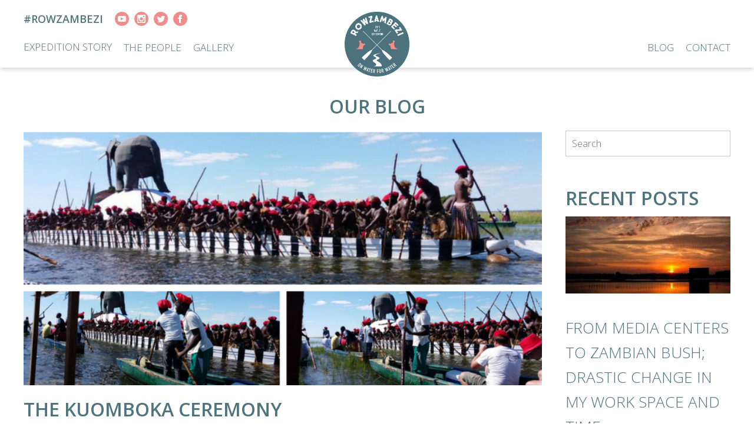

--- FILE ---
content_type: text/html; charset=UTF-8
request_url: https://rowzambezi.com/news/the-kuomboka-ceremony/
body_size: 8210
content:
<!DOCTYPE html>
<html lang="en">
<head>
	<meta charset="UTF-8" />
	<meta name="viewport" content="width=device-width, initial-scale=1, maximum-scale=1" />

    <!-- google webmaster tools -->
    <!--
    <meta name="google-site-verification" content="QcHULmWBKCV_69pIa-y-f_AYvEMu_QepAx9P2MmfNEM" />
    -->

    <!-- force IE Edge-->
    <meta http-equiv="X-UA-Compatible" content="IE=edge" />

    <!-- fav icon -->
    <link rel="apple-touch-icon" sizes="57x57" href="https://rowzambezi.com/wp-content/themes/liquorice-rowzambezi/assets/favicons/apple-icon-57x57.png">
    <link rel="apple-touch-icon" sizes="60x60" href="https://rowzambezi.com/wp-content/themes/liquorice-rowzambezi/assets/favicons/apple-icon-60x60.png">
    <link rel="apple-touch-icon" sizes="72x72" href="https://rowzambezi.com/wp-content/themes/liquorice-rowzambezi/assets/favicons/apple-icon-72x72.png">
    <link rel="apple-touch-icon" sizes="76x76" href="https://rowzambezi.com/wp-content/themes/liquorice-rowzambezi/assets/favicons/apple-icon-76x76.png">
    <link rel="apple-touch-icon" sizes="114x114" href="https://rowzambezi.com/wp-content/themes/liquorice-rowzambezi/assets/favicons/apple-icon-114x114.png">
    <link rel="apple-touch-icon" sizes="120x120" href="https://rowzambezi.com/wp-content/themes/liquorice-rowzambezi/assets/favicons/apple-icon-120x120.png">
    <link rel="apple-touch-icon" sizes="144x144" href="https://rowzambezi.com/wp-content/themes/liquorice-rowzambezi/assets/favicons/apple-icon-144x144.png">
    <link rel="apple-touch-icon" sizes="152x152" href="https://rowzambezi.com/wp-content/themes/liquorice-rowzambezi/assets/favicons/apple-icon-152x152.png">
    <link rel="apple-touch-icon" sizes="180x180" href="https://rowzambezi.com/wp-content/themes/liquorice-rowzambezi/assets/favicons/apple-icon-180x180.png">
    <link rel="icon" type="image/png" sizes="192x192"  href="https://rowzambezi.com/wp-content/themes/liquorice-rowzambezi/assets/favicons/android-icon-192x192.png">
    <link rel="icon" type="image/png" sizes="32x32" href="https://rowzambezi.com/wp-content/themes/liquorice-rowzambezi/assets/favicons/favicon-32x32.png">
    <link rel="icon" type="image/png" sizes="96x96" href="https://rowzambezi.com/wp-content/themes/liquorice-rowzambezi/assets/favicons/favicon-96x96.png">
    <link rel="icon" type="image/png" sizes="16x16" href="https://rowzambezi.com/wp-content/themes/liquorice-rowzambezi/assets/favicons/favicon-16x16.png">

	<title>The Kuomboka Ceremony - RowZambezi</title>
	
    
    <meta name="description" content="" />
    <meta property="og:description" content="" />

    <meta property="og:image" content="https://rowzambezi.com/wp-content/uploads/2018/05/News-3.png"/>    
	<meta property="og:locale" content="en_GB" />
	<meta property="og:type" content="website" />
	<meta property="og:title" content="The Kuomboka Ceremony - RowZambezi" />
	<meta property="og:url" content="https://rowzambezi.com/news/the-kuomboka-ceremony/" />
	<meta property="og:site_name" content="The Kuomboka Ceremony - RowZambezi" />
	<meta name="twitter:card" content="summary"/>
	<meta name="twitter:title" content="The Kuomboka Ceremony - RowZambezi"/>

	<link href="https://fonts.googleapis.com/css?family=Open+Sans:300,400,600" rel="stylesheet">
	<link rel="stylesheet" type="text/css" href="https://rowzambezi.com/wp-content/themes/liquorice-rowzambezi/assets/css/compiled/compiled.css?v=1768871922" />

    <!-- google analytics -->
    <script>
        (function(i,s,o,g,r,a,m){i['GoogleAnalyticsObject']=r;i[r]=i[r]||function(){
        (i[r].q=i[r].q||[]).push(arguments)},i[r].l=1*new Date();a=s.createElement(o),
        m=s.getElementsByTagName(o)[0];a.async=1;a.src=g;m.parentNode.insertBefore(a,m)
        })(window,document,'script','https://www.google-analytics.com/analytics.js','ga');
        ga('create', 'UA-79887176-1', 'auto');
        ga('send', 'pageview');
    </script>


    <!-- Facebook Pixel Code -->
    <script>
        !function(f,b,e,v,n,t,s){if(f.fbq)return;n=f.fbq=function(){n.callMethod?
        n.callMethod.apply(n,arguments):n.queue.push(arguments)};if(!f._fbq)f._fbq=n;
        n.push=n;n.loaded=!0;n.version='2.0';n.queue=[];t=b.createElement(e);t.async=!0;
        t.src=v;s=b.getElementsByTagName(e)[0];s.parentNode.insertBefore(t,s)}(window,
        document,'script','https://connect.facebook.net/en_US/fbevents.js');
        fbq('init', '1893897384215721'); // Insert your pixel ID here.
        fbq('track', 'PageView');
    </script>

    <script type="application/javascript">
      (function(b, o, n, g, s, r, c) {
        if (b[s]) return;
        b[s] = {};
        b[s].scriptToken = "XzIwMzk1MjY1MTY";
        r = o.createElement(n);
        c = o.getElementsByTagName(n)[0];
        r.async = 1;
        r.src = g;
        r.id = s + n;
        c.parentNode.insertBefore(r, c);
      })(window, document, "script",
      "//cdn.oribi.io/XzIwMzk1MjY1MTY/oribi.js", "ORIBI");
    </script>

</head>
<body class="">

    <!-- Facebook Pixel Code -->
    <noscript>
    <img height="1" width="1" style="display:none"src="https://www.facebook.com/tr?id=1893897384215721&ev=PageView&noscript=1"/>
    </noscript>


    <!-- start pagewrap -->
    <div class="page-wrap col col1">

    <div class="header col col1">
        <div class="wrap">
            

            <div class="header-top-section col col1">
                <span class="pull-left hashtag">#rowzambezi</span>

                <div class="social pull-left">
                    
                        <a href="https://www.youtube.com/user/rowzambezi" target="_blank" data-name="youtube"><svg xmlns="http://www.w3.org/2000/svg" width="24" height="24" viewBox="0 0 24 24"><path d="M12 0c-6.627 0-12 5.373-12 12s5.373 12 12 12 12-5.373 12-12-5.373-12-12-12zm4.441 16.892c-2.102.144-6.784.144-8.883 0-2.276-.156-2.541-1.27-2.558-4.892.017-3.629.285-4.736 2.558-4.892 2.099-.144 6.782-.144 8.883 0 2.277.156 2.541 1.27 2.559 4.892-.018 3.629-.285 4.736-2.559 4.892zm-6.441-7.234l4.917 2.338-4.917 2.346v-4.684z"/></svg></a>
                    
                        <a href="https://www.instagram.com/rowzambezi/" target="_blank" data-name="instagram"><svg xmlns="http://www.w3.org/2000/svg" width="24" height="24" viewBox="0 0 24 24"><path d="M17.25 7.288v1.269c0 .297-.241.539-.538.539h-1.269c-.299 0-.538-.242-.538-.539v-1.269c0-.297.239-.538.538-.538h1.269c.297 0 .538.241.538.538zm-5.25 7.403c1.486 0 2.693-1.205 2.693-2.692s-1.207-2.69-2.693-2.69c-1.487 0-2.691 1.204-2.691 2.691s1.204 2.691 2.691 2.691zm4.261-3.291c.028.196.046.396.046.599 0 2.38-1.928 4.308-4.307 4.308s-4.307-1.928-4.307-4.307c0-.204.018-.403.046-.599.027-.194.066-.383.118-.567h-1.107v5.879c0 .297.241.538.538.538h9.424c.297 0 .538-.241.538-.538v-5.879h-1.107c.05.184.09.373.118.566zm7.739.6c0 6.627-5.373 12-12 12s-12-5.373-12-12 5.373-12 12-12 12 5.373 12 12zm-5-5.385c0-.892-.723-1.615-1.615-1.615h-10.77c-.892 0-1.615.723-1.615 1.615v10.769c0 .893.723 1.616 1.615 1.616h10.77c.892 0 1.615-.723 1.615-1.616v-10.769z"/></svg></a>
                    
                        <a href="https://twitter.com/rowzambezi" target="_blank" data-name="twitter"><svg xmlns="http://www.w3.org/2000/svg" width="24" height="24" viewBox="0 0 24 24"><path d="M12 0c-6.627 0-12 5.373-12 12s5.373 12 12 12 12-5.373 12-12-5.373-12-12-12zm6.066 9.645c.183 4.04-2.83 8.544-8.164 8.544-1.622 0-3.131-.476-4.402-1.291 1.524.18 3.045-.244 4.252-1.189-1.256-.023-2.317-.854-2.684-1.995.451.086.895.061 1.298-.049-1.381-.278-2.335-1.522-2.304-2.853.388.215.83.344 1.301.359-1.279-.855-1.641-2.544-.889-3.835 1.416 1.738 3.533 2.881 5.92 3.001-.419-1.796.944-3.527 2.799-3.527.825 0 1.572.349 2.096.907.654-.128 1.27-.368 1.824-.697-.215.671-.67 1.233-1.263 1.589.581-.07 1.135-.224 1.649-.453-.384.578-.87 1.084-1.433 1.489z"/></svg></a>
                    
                        <a href="https://www.facebook.com/rowzambezi/" target="_blank" data-name="facebook"><svg xmlns="http://www.w3.org/2000/svg" width="24" height="24" viewBox="0 0 24 24"><path d="M12 0c-6.627 0-12 5.373-12 12s5.373 12 12 12 12-5.373 12-12-5.373-12-12-12zm3 8h-1.35c-.538 0-.65.221-.65.778v1.222h2l-.209 2h-1.791v7h-3v-7h-2v-2h2v-2.308c0-1.769.931-2.692 3.029-2.692h1.971v3z"/></svg></a>
                    
                </div>

                
            </div>

            

            <div class="desktop">
                <nav>
                    <span class="left-side pull-left">
                        
                            
                                <div class="sub-nav">
                                    <button class="not-selected" target="_self">Expedition Story</button>
                                    <div class="sub-nav-container">
                                        <div class="sub-nav-items">
                                            
                                                <a href="https://rowzambezi.com/expedition-story/about-rowzambezi/" class="" target="">About Rowzambezi</a>
                                            
                                                <a href="https://rowzambezi.com/expedition-story/the-map/" class="" target="">Map</a>
                                            
                                                <a href="https://rowzambezi.com/camps/" class="" target="">Camps</a>
                                            
                                        </div>
                                    </div>
                                </div>

                             

                            

                        
                            
                                <a href="https://rowzambezi.com/the-people/our-squad/" class="not-selected" target="_self">The People</a>
                             

                        
                            
                                <a href="https://rowzambezi.com/expedition-story/gallery/" class="not-selected" target="_self">Gallery</a>
                             

                        
                    </span>

                    <a href="/" class="main-logo"><img src="https://rowzambezi.com/wp-content/themes/liquorice-rowzambezi/assets/images/main-logo.png?v=2018" width="142" height="142" alt="" /></a>

                    <span class="right-side pull-right">
                        
                            
                                <a href="https://rowzambezi.com/contact/" class="not-selected" target="_self">Contact</a>
                             
                        
                            
                                <a href="https://rowzambezi.com/blog/" class="not-selected" target="_self">Blog</a>
                             
                        
                    </span>
                </nav>
            </div>



             <div class="mobile-nav">
                <div class="mobile-nav-container">

                    <span class="pull-left">#rowzambezi</span>

                    <div class="social pull-left">
                        
                            <a href="https://www.youtube.com/user/rowzambezi" target="_blank" data-name="youtube"><svg xmlns="http://www.w3.org/2000/svg" width="24" height="24" viewBox="0 0 24 24"><path d="M12 0c-6.627 0-12 5.373-12 12s5.373 12 12 12 12-5.373 12-12-5.373-12-12-12zm4.441 16.892c-2.102.144-6.784.144-8.883 0-2.276-.156-2.541-1.27-2.558-4.892.017-3.629.285-4.736 2.558-4.892 2.099-.144 6.782-.144 8.883 0 2.277.156 2.541 1.27 2.559 4.892-.018 3.629-.285 4.736-2.559 4.892zm-6.441-7.234l4.917 2.338-4.917 2.346v-4.684z"/></svg></a>
                        
                            <a href="https://www.instagram.com/rowzambezi/" target="_blank" data-name="instagram"><svg xmlns="http://www.w3.org/2000/svg" width="24" height="24" viewBox="0 0 24 24"><path d="M17.25 7.288v1.269c0 .297-.241.539-.538.539h-1.269c-.299 0-.538-.242-.538-.539v-1.269c0-.297.239-.538.538-.538h1.269c.297 0 .538.241.538.538zm-5.25 7.403c1.486 0 2.693-1.205 2.693-2.692s-1.207-2.69-2.693-2.69c-1.487 0-2.691 1.204-2.691 2.691s1.204 2.691 2.691 2.691zm4.261-3.291c.028.196.046.396.046.599 0 2.38-1.928 4.308-4.307 4.308s-4.307-1.928-4.307-4.307c0-.204.018-.403.046-.599.027-.194.066-.383.118-.567h-1.107v5.879c0 .297.241.538.538.538h9.424c.297 0 .538-.241.538-.538v-5.879h-1.107c.05.184.09.373.118.566zm7.739.6c0 6.627-5.373 12-12 12s-12-5.373-12-12 5.373-12 12-12 12 5.373 12 12zm-5-5.385c0-.892-.723-1.615-1.615-1.615h-10.77c-.892 0-1.615.723-1.615 1.615v10.769c0 .893.723 1.616 1.615 1.616h10.77c.892 0 1.615-.723 1.615-1.616v-10.769z"/></svg></a>
                        
                            <a href="https://twitter.com/rowzambezi" target="_blank" data-name="twitter"><svg xmlns="http://www.w3.org/2000/svg" width="24" height="24" viewBox="0 0 24 24"><path d="M12 0c-6.627 0-12 5.373-12 12s5.373 12 12 12 12-5.373 12-12-5.373-12-12-12zm6.066 9.645c.183 4.04-2.83 8.544-8.164 8.544-1.622 0-3.131-.476-4.402-1.291 1.524.18 3.045-.244 4.252-1.189-1.256-.023-2.317-.854-2.684-1.995.451.086.895.061 1.298-.049-1.381-.278-2.335-1.522-2.304-2.853.388.215.83.344 1.301.359-1.279-.855-1.641-2.544-.889-3.835 1.416 1.738 3.533 2.881 5.92 3.001-.419-1.796.944-3.527 2.799-3.527.825 0 1.572.349 2.096.907.654-.128 1.27-.368 1.824-.697-.215.671-.67 1.233-1.263 1.589.581-.07 1.135-.224 1.649-.453-.384.578-.87 1.084-1.433 1.489z"/></svg></a>
                        
                            <a href="https://www.facebook.com/rowzambezi/" target="_blank" data-name="facebook"><svg xmlns="http://www.w3.org/2000/svg" width="24" height="24" viewBox="0 0 24 24"><path d="M12 0c-6.627 0-12 5.373-12 12s5.373 12 12 12 12-5.373 12-12-5.373-12-12-12zm3 8h-1.35c-.538 0-.65.221-.65.778v1.222h2l-.209 2h-1.791v7h-3v-7h-2v-2h2v-2.308c0-1.769.931-2.692 3.029-2.692h1.971v3z"/></svg></a>
                        
                    </div>

                    <div class="clear"></div>

                    <div class="the-nav">
                        
                            
                                <div class="sub-nav">
                                    <button class="not-selected" target="_self">Expedition Story<svg viewBox="0 0 21.5 12.2" width="24" height="24"><polyline class="ar0" points="20.8,0.7 10.7,10.8 0.7,0.7 "/> </svg></button>
                                    <div class="sub-nav-container">
                                        <div class="sub-nav-items">
                                            
                                                <a href="https://rowzambezi.com/expedition-story/about-rowzambezi/" class="" target="">About Rowzambezi</a>
                                            
                                                <a href="https://rowzambezi.com/expedition-story/the-map/" class="" target="">Map</a>
                                            
                                                <a href="https://rowzambezi.com/camps/" class="" target="">Camps</a>
                                            
                                        </div>
                                    </div>
                                </div>

                             

                            

                        
                            
                                <a href="https://rowzambezi.com/the-people/our-squad/" class="not-selected" target="_self">The People</a>
                             

                        
                            
                                <a href="https://rowzambezi.com/expedition-story/gallery/" class="not-selected" target="_self">Gallery</a>
                             

                        

                        
                            
                                <a href="https://rowzambezi.com/contact/" class="not-selected" target="_self">Contact</a>
                             
                        
                            
                                <a href="https://rowzambezi.com/blog/" class="not-selected" target="_self">Blog</a>
                             
                        
                    </div>

                </div>
             </div>


            
            <a href="#" id="hamburger">
                <span></span>
                <span></span>
                <span></span>
             </a>

        </div>
    </div>
<link rel="stylesheet" type="text/css" href="https://rowzambezi.com/wp-content/themes/liquorice-rowzambezi/assets/css/compiled/single-post-page.css?v=1768871922" >


<div class="col col1" id="single-post-page">

    <div class="wrap" id="article">

        <div class="col col1 text-center">
            <h1>Our Blog</h1>
        </div>

        <div class="col col75">
            <article class="mr-20">
                
                <form class="search-posts" action="/search">
                    <fieldset class="form-label-placeholder">
                        <p class="inline-label">
                            <label for="search">Search</label>
                            <input type="text" name="s" id="search" required />
                        </p>
                    </fieldset>
                </form>

                <div class="hero">
                    <img src="https://rowzambezi.com/wp-content/uploads/2018/05/News-3.png" width="{{fthispage->eature_image->1}}" height="357" />
                </div>

                <h2>The Kuomboka Ceremony</h2>
                <h5>Posted by Tom Lungu | 5 May 2018</h5>

                <p>Zambia has over twenty traditional ceremonies that take place annually. All the traditions have one thing in common which is that the customs and rituals practised have been passed down from generation to generation. The ceremonies range from small ceremonies that seclude the outside world (normally ritual practise and rights of passage) to bigger ceremonies such as the Kuomboka ceremony which anyone can attend. The Kuomboka is regarded as one of Southern Africa’s greatest ceremonies.</p>
<p>The Kuomboka ceremony is said to be over 300 years old. The word Kuomboka means “to get out of the water onto dry ground”. The ceremony takes place at the end of the rainy season (anytime from February to May) as the flood plain in the Upper Zambezi Valley rises. The Lozi king (the Litunga) decides when the move should be made. When the Litunga decides to leave, he drums the first signal of the exodus on the Maoma drums. This is to signal to the people that the move is imminent and also to alert the royal paddlers to gather and prepare for the journey.</p>
<p>The paddle from Lealui, the dry season settlement, to Limulunga the wet season settlement on higher ground is about six hours long. The Litunga travels on the Nalikwanda, a huge wooden canoe painted with black and white stripe. The Nalikwanda which is central to the ceremony has an elephant on the top. The elephant is the insignia of the Litunga. The Nalikwanda is paddled by about hundred paddlers or more. Each paddler wears a headdress of a scarlet beret with a piece of lion’s mane and a knee-length skirt of animal skins. The journey is characterised by ululating and by the sounds of the royal drums which are said to be over 170 years old.</p>
<p>The Litunga begins the day in traditional dress, but during the journey changes into the full uniform of a British admiral, complete with regalia and ostrich-plumed hat. The uniform was presented to the Litunga in 1902 by the British King, Edward VII, in recognition of the treaties signed between the Lozi and Queen Victoria.</p>
<p>The RowZambezi expedition team had the privilege of meeting the Litunga on their first expedition of the Zambezi River in 2011. Since then, the red elephant of the Litunga has been incorporated into the Row Zambezi Sculling Club emblem as tribute to the Litunga. More information about the ceremony can be found <a href="http://www.barotseland.info/KUOMBOKA_CEREMONY.htm">here</a>.</p>
<p>(Sources: Zambian Tourism, Lonely Planet, Barotsealnd.info)</p>


                <div class="share-this col col1">
                    <h5>Share this:</h5>

                    
                    <a href="https://twitter.com/intent/tweet?url=https%3A%2F%2Frowzambezi.com%2Fnews%2Fthe-kuomboka-ceremony%2F&text=Zambia+has+over+twenty+traditional+ceremonies+that+take+place+annually.+All+the+traditions+have+one" target="_blank"><svg xmlns="http://www.w3.org/2000/svg" width="24" height="24" viewBox="0 0 24 24"><path fill="#F18D89" d="M24 4.557c-.883.392-1.832.656-2.828.775 1.017-.609 1.798-1.574 2.165-2.724-.951.564-2.005.974-3.127 1.195-.897-.957-2.178-1.555-3.594-1.555-3.179 0-5.515 2.966-4.797 6.045-4.091-.205-7.719-2.165-10.148-5.144-1.29 2.213-.669 5.108 1.523 6.574-.806-.026-1.566-.247-2.229-.616-.054 2.281 1.581 4.415 3.949 4.89-.693.188-1.452.232-2.224.084.626 1.956 2.444 3.379 4.6 3.419-2.07 1.623-4.678 2.348-7.29 2.04 2.179 1.397 4.768 2.212 7.548 2.212 9.142 0 14.307-7.721 13.995-14.646.962-.695 1.797-1.562 2.457-2.549z"/></svg></a>
                
                    
                    <a href="https://www.facebook.com/sharer/sharer.php?u=https%3A%2F%2Frowzambezi.com%2Fnews%2Fthe-kuomboka-ceremony%2F" target="_blank"><svg xmlns="http://www.w3.org/2000/svg" width="24" height="24" viewBox="0 0 24 24"><path fill="#F18D89" d="M9 8h-3v4h3v12h5v-12h3.642l.358-4h-4v-1.667c0-.955.192-1.333 1.115-1.333h2.885v-5h-3.808c-3.596 0-5.192 1.583-5.192 4.615v3.385z"/></svg></a>

                    
                    <a href="http://pinterest.com/pin/create/button/?url=https%3A%2F%2Frowzambezi.com%2Fnews%2Fthe-kuomboka-ceremony%2F&media=https%3A%2F%2Frowzambezi.com%2Fwp-content%2Fuploads%2F2018%2F05%2FNews-3-300x148.png&description=Zambia+has+over+twenty+traditional+ceremonies+that+take+place+annually.+All+the+traditions+have+one" target="_blank"><svg xmlns="http://www.w3.org/2000/svg" width="24" height="24" viewBox="0 0 24 24"><path fill="#F18D89" d="M12 0c-6.627 0-12 5.372-12 12 0 5.084 3.163 9.426 7.627 11.174-.105-.949-.2-2.405.042-3.441.218-.937 1.407-5.965 1.407-5.965s-.359-.719-.359-1.782c0-1.668.967-2.914 2.171-2.914 1.023 0 1.518.769 1.518 1.69 0 1.029-.655 2.568-.994 3.995-.283 1.194.599 2.169 1.777 2.169 2.133 0 3.772-2.249 3.772-5.495 0-2.873-2.064-4.882-5.012-4.882-3.414 0-5.418 2.561-5.418 5.207 0 1.031.397 2.138.893 2.738.098.119.112.224.083.345l-.333 1.36c-.053.22-.174.267-.402.161-1.499-.698-2.436-2.889-2.436-4.649 0-3.785 2.75-7.262 7.929-7.262 4.163 0 7.398 2.967 7.398 6.931 0 4.136-2.607 7.464-6.227 7.464-1.216 0-2.359-.631-2.75-1.378l-.748 2.853c-.271 1.043-1.002 2.35-1.492 3.146 1.124.347 2.317.535 3.554.535 6.627 0 12-5.373 12-12 0-6.628-5.373-12-12-12z" fill-rule="evenodd" clip-rule="evenodd"/></svg></a>
                    
                </div>

                <div class="clear"></div>
                

                <div class="post-nav col">                    
                    
                        <a href="https://rowzambezi.com/news/fun-racing-at-the-sa-championships/" class="button">
                            <svg viewBox="0 0 8.2 13.1" width="18" height="18">
                                <polygon fill="#ffffff" points="6.5,0.3 0.3,6.7 6.5,12.9 7.9,11.4 3.1,6.6 7.9,1.7 "/>
                            </svg>
                        </a>
                    

                    
                        <a href="https://rowzambezi.com/news/2042/" class="button">
                            <svg viewBox="0 0 8.2 13.1" width="18" height="18">
                                <polygon fill="#ffffff" points="1.8,12.9 7.9,6.5 1.7,0.3 0.3,1.7 5.1,6.5 0.3,11.5 "/>
                            </svg>
                        </a>
                    
                </div>

                <a href="https://rowzambezi.com/blog/" class="pull-right button backhome">Back to Blogs</a>
                <div class="clear"></div>

            </article>
        </div>

        <aside class="col col4">

            <div class="ml-20">

                <form class="search-posts" action="/search">
                    <fieldset class="form-label-placeholder">
                        <p class="inline-label">
                            <label for="search">Search</label>
                            <input type="text" name="s" id="search" required />
                        </p>
                    </fieldset>
                </form>

                <h2>Recent Posts</h2>

                
                <div id="news-posts">
                    
                        <div class="col col1 a-post">
                            <div class="the-content">
                                <div class="post-thumb">
                                    <a href="https://rowzambezi.com/news/from-media-centers-to-zambian-bush-drastic-change-in-my-work-space-and-time/">
                                        <img src="[data-uri]" width="16" height="9" />
                                        <div class="thumb-container"><img width="300" height="140" src="https://rowzambezi.com/wp-content/uploads/2018/06/a_sport-1341.jpg" class="attachment-full size-full wp-post-image" alt="Sunset on the pond, by expedition photographer Anthony Benoit" decoding="async" /></div>
                                    </a>
                                </div>

                                <h3><a href="https://rowzambezi.com/news/from-media-centers-to-zambian-bush-drastic-change-in-my-work-space-and-time/">From media centers to Zambian bush; drastic change in my work space and time</a></h3>
                                <h5>Posted by Anthony Benoit | 13 Jun 2018</h5>
                                <p>Only seven weeks to go until our team starts sculling on the Kafue river;</p>
                                <a href="https://rowzambezi.com/?post_type=post&p=2351" class="button">Read more</a>
                            </div>
                        </div>
                    
                        <div class="col col1 a-post">
                            <div class="the-content">
                                <div class="post-thumb">
                                    <a href="https://rowzambezi.com/news/an-opportunity-for-meaningful-research-as-well-as-an-incredible-cause-and-exciting-challenge/">
                                        <img src="[data-uri]" width="16" height="9" />
                                        <div class="thumb-container"><img width="726" height="357" src="https://rowzambezi.com/wp-content/uploads/2018/06/News-4.png" class="attachment-full size-full wp-post-image" alt="Alex Woods" decoding="async" fetchpriority="high" srcset="https://rowzambezi.com/wp-content/uploads/2018/06/News-4.png 726w, https://rowzambezi.com/wp-content/uploads/2018/06/News-4-300x148.png 300w" sizes="(max-width: 726px) 100vw, 726px" /></div>
                                    </a>
                                </div>

                                <h3><a href="https://rowzambezi.com/news/an-opportunity-for-meaningful-research-as-well-as-an-incredible-cause-and-exciting-challenge/">An opportunity for meaningful research</a></h3>
                                <h5>Posted by Alex Woods | 1 Jun 2018</h5>
                                <p>As the RowZambezi Expedition draws closer we’re all starting to get really excited</p>
                                <a href="https://rowzambezi.com/?post_type=post&p=2193" class="button">Read more</a>
                            </div>
                        </div>
                    
                </div>

            </div>

        </aside>
    </div>

    
    
        <div class="widget col col1" id="widegt-sign-news-updates">
            <link rel="stylesheet" type="text/css" href="https://rowzambezi.com/wp-content/themes/liquorice-rowzambezi/assets/css/compiled/signup-widget.css?v=1768871922" >

<div class="wrap text-center">
    <div class="gen-padding"><h3>Sign up for news and updates</h3>
<p>And follow us on social media #rowzambezi</p>
<div class="social-icons"><a class="social-icon" href="https://www.youtube.com/user/rowzambezi" target="_blank" data-name="youtube"><svg xmlns="http://www.w3.org/2000/svg" width="24" height="24" viewBox="0 0 24 24"><path d="M12 0c-6.627 0-12 5.373-12 12s5.373 12 12 12 12-5.373 12-12-5.373-12-12-12zm4.441 16.892c-2.102.144-6.784.144-8.883 0-2.276-.156-2.541-1.27-2.558-4.892.017-3.629.285-4.736 2.558-4.892 2.099-.144 6.782-.144 8.883 0 2.277.156 2.541 1.27 2.559 4.892-.018 3.629-.285 4.736-2.559 4.892zm-6.441-7.234l4.917 2.338-4.917 2.346v-4.684z"/></svg></a><a class="social-icon" href="https://www.instagram.com/rowzambezi/" target="_blank" data-name="instagram"><svg xmlns="http://www.w3.org/2000/svg" width="24" height="24" viewBox="0 0 24 24"><path d="M17.25 7.288v1.269c0 .297-.241.539-.538.539h-1.269c-.299 0-.538-.242-.538-.539v-1.269c0-.297.239-.538.538-.538h1.269c.297 0 .538.241.538.538zm-5.25 7.403c1.486 0 2.693-1.205 2.693-2.692s-1.207-2.69-2.693-2.69c-1.487 0-2.691 1.204-2.691 2.691s1.204 2.691 2.691 2.691zm4.261-3.291c.028.196.046.396.046.599 0 2.38-1.928 4.308-4.307 4.308s-4.307-1.928-4.307-4.307c0-.204.018-.403.046-.599.027-.194.066-.383.118-.567h-1.107v5.879c0 .297.241.538.538.538h9.424c.297 0 .538-.241.538-.538v-5.879h-1.107c.05.184.09.373.118.566zm7.739.6c0 6.627-5.373 12-12 12s-12-5.373-12-12 5.373-12 12-12 12 5.373 12 12zm-5-5.385c0-.892-.723-1.615-1.615-1.615h-10.77c-.892 0-1.615.723-1.615 1.615v10.769c0 .893.723 1.616 1.615 1.616h10.77c.892 0 1.615-.723 1.615-1.616v-10.769z"/></svg></a><a class="social-icon" href="https://twitter.com/rowzambezi" target="_blank" data-name="twitter"><svg xmlns="http://www.w3.org/2000/svg" width="24" height="24" viewBox="0 0 24 24"><path d="M12 0c-6.627 0-12 5.373-12 12s5.373 12 12 12 12-5.373 12-12-5.373-12-12-12zm6.066 9.645c.183 4.04-2.83 8.544-8.164 8.544-1.622 0-3.131-.476-4.402-1.291 1.524.18 3.045-.244 4.252-1.189-1.256-.023-2.317-.854-2.684-1.995.451.086.895.061 1.298-.049-1.381-.278-2.335-1.522-2.304-2.853.388.215.83.344 1.301.359-1.279-.855-1.641-2.544-.889-3.835 1.416 1.738 3.533 2.881 5.92 3.001-.419-1.796.944-3.527 2.799-3.527.825 0 1.572.349 2.096.907.654-.128 1.27-.368 1.824-.697-.215.671-.67 1.233-1.263 1.589.581-.07 1.135-.224 1.649-.453-.384.578-.87 1.084-1.433 1.489z"/></svg></a><a class="social-icon" href="https://www.facebook.com/rowzambezi/" target="_blank" data-name="facebook"><svg xmlns="http://www.w3.org/2000/svg" width="24" height="24" viewBox="0 0 24 24"><path d="M12 0c-6.627 0-12 5.373-12 12s5.373 12 12 12 12-5.373 12-12-5.373-12-12-12zm3 8h-1.35c-.538 0-.65.221-.65.778v1.222h2l-.209 2h-1.791v7h-3v-7h-2v-2h2v-2.308c0-1.769.931-2.692 3.029-2.692h1.971v3z"/></svg></a></div>
</p>
<form>
    <input type="hidden" name="the-action" value="newsletter_signup" /></p>
<fieldset class="form-label-placeholder">
<div class="col col2">
<p class="inline-label mr-10">
                <label for="name">Your name</label><br />
                <input type="text" name="name" id="name" required /><br />
                <span class="error error-message">Please enter your name.</span>
            </p>
</p></div>
<div class="col col2">
<p class="inline-label ml-10">
                <label for="email">Your email</label><br />
                <input type="email" name="email" id="email" required /><br />
                <span class="error error-message">Please enter your email address.</span>
            </p>
</p></div>
<p class="col col1"><button data-formsubmit="true" data-text="Sign up">Sign up</button></p>
<p class="col col1 form-return">
</fieldset>
</form>
</div>
</div>
        </div>
    
        <div class="widget col col1" id="widegt-sponsors">
            <link rel="stylesheet" type="text/css" href="https://rowzambezi.com/wp-content/themes/liquorice-rowzambezi/assets/css/compiled/sponsors-widget.css?v=1768871922" >

<div class="wrap text-center">
    <h3>Sponsors</h3>
    
    <div class="partners">
    
        <div class="partner col">
            <a href="https://www.rupertandbuckley.com" target="_blank"><img src="https://rowzambezi.com/wp-content/uploads/2018/03/Partners-4.png" width="201" height="118" alt="Rupert & Buckley shield Logo" /></a>
        </div>
    
        <div class="partner col">
            <a href="http://www.marybeggclinic.com/" target="_blank"><img src="https://rowzambezi.com/wp-content/uploads/2018/05/14.png" width="201" height="118" alt="Mary Begg Clinic" /></a>
        </div>
    
        <div class="partner col">
            <a href="http://www.perivolischools.com" target="_blank"><img src="https://rowzambezi.com/wp-content/uploads/2018/02/Partners.png" width="201" height="118" alt="Perivoli Schools Logo" /></a>
        </div>
    
        <div class="partner col">
            <a href="https://liquorice.marketing/" target="_blank"><img src="https://rowzambezi.com/wp-content/uploads/2017/03/Partners-6.png" width="201" height="118" alt="Liquorice" /></a>
        </div>
    
        <div class="partner col">
            <a href="https://www.natterbox.com/" target="_blank"><img src="https://rowzambezi.com/wp-content/uploads/2018/06/Partners-5.png" width="201" height="118" alt="Natterbox" /></a>
        </div>
    
        <div class="partner col">
            <a href="https://m.facebook.com/uctrowing/" target="_blank"><img src="https://rowzambezi.com/wp-content/uploads/2018/07/21.png" width="201" height="118" alt="UOCTRC" /></a>
        </div>
    
</div>
</div>
        </div>
    
        <div class="widget col col1" id="widegt-partners">
            <link rel="stylesheet" type="text/css" href="https://rowzambezi.com/wp-content/themes/liquorice-rowzambezi/assets/css/compiled/partners-widget.css?v=1768871922" >

<div class="wrap text-center">
    <h3>Partners</h3>
    
    <div class="partners">
    
        <div class="partner col">
            <a href="http://www.leander.co.uk" target="_blank"><img src="https://rowzambezi.com/wp-content/uploads/2017/11/7.png" width="201" height="118" alt="Leander" /></a>
        </div>
    
        <div class="partner col">
            <a href="https://thehumble.co/" target="_blank"><img src="https://rowzambezi.com/wp-content/uploads/2018/05/Partners-2.png" width="201" height="118" alt="Humble Co." /></a>
        </div>
    
        <div class="partner col">
            <a href="https://www.greenpeople.co.uk/" target="_blank"><img src="https://rowzambezi.com/wp-content/uploads/2018/05/Partners-3.png" width="201" height="118" alt="Green People" /></a>
        </div>
    
        <div class="partner col">
            <a href="http://isobaa.com" target="_blank"><img src="https://rowzambezi.com/wp-content/uploads/2018/04/11.png" width="201" height="118" alt="Isobaa logo" /></a>
        </div>
    
        <div class="partner col">
            <a href="http://fjern.equipment/#/" target="_blank"><img src="https://rowzambezi.com/wp-content/uploads/2018/04/12.png" width="201" height="118" alt="Fjern logo" /></a>
        </div>
    
        <div class="partner col">
            <a href="https://www.etonexcelsiorrowingclub.org/" target="_blank"><img src="https://rowzambezi.com/wp-content/uploads/2018/05/13.png" width="201" height="118" alt="Eton Excelsior RC" /></a>
        </div>
    
        <div class="partner col">
            <a href="https://www.lifestraw.com/doing-good/" target="_blank"><img src="https://rowzambezi.com/wp-content/uploads/2018/06/20.png" width="201" height="118" alt="Lifestraw Logo" /></a>
        </div>
    
        <div class="partner col">
            <a href="https://uk.oakley.com/" target="_blank"><img src="https://rowzambezi.com/wp-content/uploads/2018/06/21.png" width="201" height="118" alt="Oakley Logo" /></a>
        </div>
    
        <div class="partner col">
            <a href="www.cyalume.com" target="_blank"><img src="https://rowzambezi.com/wp-content/uploads/2018/07/18.png" width="201" height="118" alt="Cyalume" /></a>
        </div>
    
        <div class="partner col">
            <a href="www.wananchi-uk.com" target="_blank"><img src="https://rowzambezi.com/wp-content/uploads/2018/07/19.png" width="201" height="118" alt="Wanachi" /></a>
        </div>
    
        <div class="partner col">
            <a href="https://www.facebook.com/melisasupermarket/" target="_blank"><img src="https://rowzambezi.com/wp-content/uploads/2018/07/Partners-7.png" width="201" height="118" alt="Melissa Supermarket" /></a>
        </div>
    
        <div class="partner col">
            <a href="http://mad4waves.com/" target="_blank"><img src="https://rowzambezi.com/wp-content/uploads/2018/07/Partners-8.png" width="201" height="118" alt="mad4waves" /></a>
        </div>
    
</div>
</div>
        </div>
    
        <div class="widget col col1" id="widegt-research-partners">
            <link rel="stylesheet" type="text/css" href="https://rowzambezi.com/wp-content/themes/liquorice-rowzambezi/assets/css/compiled/research-partners-widget.css?v=1768871922" >

<div class="wrap text-center">
    <h3>Research Partners</h3>
    
    <div class="partners">
    
        <div class="partner col">
            <a href="http://earthwatch.org/" target="_blank"><img src="https://rowzambezi.com/wp-content/uploads/2018/06/19.png" width="201" height="118" alt="Earthwatch" /></a>
        </div>
    
        <div class="partner col">
            <a href="https://www.zoo.ox.ac.uk/" target="_blank"><img src="https://rowzambezi.com/wp-content/uploads/2018/06/18.png" width="201" height="118" alt="" /></a>
        </div>
    
</div>
</div>
        </div>
    

</div>
    <div class="footer col col1">
    <div class="wrap">
        <div class="footer-nav pull-left">
            
                <a href="https://rowzambezi.com/terms-and-conditions/" class="not-selected">Terms & Conditions</a>
            
                <a href="https://rowzambezi.com/privacy/" class="not-selected">Privacy</a>
            
                <a href="https://rowzambezi.com/cookies/" class="not-selected">Cookies</a>
            
        </div>
        <p class="pull-right copyright">
            <small>&copy; RowZambezi 2026 | Donated by <a href="//liquorice.marketing" target="_blank" rel="noopener">Liquorice</a></small>
        </p>
        <div class="clear"></div>
    </div>
</div>
    <!-- end pagewrap-->
    </div>
    
    <script type="text/javascript" src="https://rowzambezi.com/wp-content/themes/liquorice-rowzambezi/assets/js/alslib.js" defer></script>
    <script type="text/javascript" src="https://rowzambezi.com/wp-content/themes/liquorice-rowzambezi/assets/js/ajax.js" defer></script>
    <script type="text/javascript" src="https://rowzambezi.com/wp-content/themes/liquorice-rowzambezi/assets/js/core.min.js?v=1768871922" defer></script>

    
</body>
</html>

--- FILE ---
content_type: text/css; charset=utf-8
request_url: https://rowzambezi.com/wp-content/themes/liquorice-rowzambezi/assets/css/compiled/compiled.css?v=1768871922
body_size: 3316
content:


/*
    alslib.css CSS Library

    @license: MIT - http:
    @version: 1.1.0 Development
    @author: Alex Oliver

    Copyright (c) 2015 Alex Oliver
 */

*{
    margin: 0;
    padding: 0;
}

:focus{ outline: none; }body, input, textarea, button, pre{
    font-family: "Open Sans", arial, sans-serif;
    text-rendering: optimizeLegibility;
    font-size: 100%;
    color: #6D6E71;
}

.pull-left{ float: left; }
.pull-right{ float: right; }

.contentHidden,
.checkbox,
.radio{
    overflow: hidden;
    font-size: 0;
}
h1, h2, h3, h4, h5, p, a, ul, ol, dl, q, em, input, textarea, button, table, label, pre, small{
    font-weight: normal;
    line-height: 22px;
    font-weight: 300;
    font-size: 16px;
}

h1{ font-size: 32px; line-height: 38px; }
h2{ font-size: 28px; line-height: 34px; }
h3{ font-size: 24px; line-height: 30px; }
h4{ font-size: 20px; line-height: 26px; }
h5{ font-size: 16px; line-height: 22px; font-weight: 500; }

h1, h2, h3, h4, h5, p, q, ul, ol, dl, pre, table, form{ margin-bottom: 20px; }

strong{ font-weight: 500; }

q{
    display: block;
    padding-left: 16px;
    border-left: solid 4px #cccccc;
}pre{
    border: solid 1px #E4EBF2;
    background-color: #FBFDFE;
    font-family: monospace;
    border-left-width: 5px;
    word-wrap: break-word;
    border-radius: 4px;
    line-height: 18px;
    font-size: 13px;
    padding: 15px;
}
ul, ol, dd{ margin-left: 20px; }
li, dt, dd{ margin-bottom: 5px; }

table{
    width: 100%;
    border-spacing: 0;
}

td{ padding: 15px 0; }

fieldset{ border: none; }
label{
    margin-bottom: 5px;
    display: block;
}

.button,
button{
    transition-duration: 0.4s;
    text-transform: uppercase;
    background-color: #F18D89;
    display: inline-block;
    margin: 0 10px 10px 0;
    text-decoration: none;
    padding: 10px 20px;
    cursor: pointer;
    color: #ffffff;
    border: none;
}

.button:hover,
button:hover{
    background-color: #4E7480;
}

input, textarea{
    border: solid 1px #848484;
    border-radius: 0;
    padding: 10px;
    width: 100%;
}

textarea{ resize: vertical; }form .inline-label{
    background-color: #ffffff;
    position: relative;
    color: #6D6E71;
}

form .inline-label br{
    display: none;
}

form .inline-label label{
    transition: all ease-in-out 100ms;
    position: absolute;
    color: inherit;
    margin: 0;
    left: 10px;
    top: 10px;
}

form .inline-label input,
form .inline-label textarea{
    width: calc(100% - 20px);
    display: block;
    padding: 10px;
    border: none;
}

.form-return{
    margin: 0;
}.error-message{
    font-size: 14px;
    display: none;
    color: #F18D89;
}

.show-error{
    display: block;
}
.form-label-placeholder .input-field{
    position: relative;
}

.form-label-placeholder .input-field label{
    transition: all ease-in-out 100ms;
    position: absolute;
    color: #cccccc;
    left: 10px;
    top: 7px;
}

.form-label-placeholder .focused textarea,
.form-label-placeholder .focused input{
    padding: 15px 5px 5px 15px;
    font-size: 14px;
}.form-label-placeholder .focused label{
    font-size: 9px;
    color: #2D5F88;
    left: 15px;
    top: 0px;
}
.col1{ width: 100%; }
.col2{ width: 50%; }
.col3{ width: 33.33%; }
.col4{ width: 25%; }

.col30{ width: 30%; }
.col35{ width: 35%; }
.col65{ width: 65%; }
.col70{ width: 70%; }
.col75{ width: 75%; }

.col{ float: left; }

.clearfloat, .clear{ clear: both; }

@media screen and (max-width: 640px) {
    .col{ width: 100%; }
}
    
.header{
    box-shadow: 0 2px 8px rgba(0,0,0,0.2);
    background: #ffffff;
    position: fixed;
    padding: 20px 0;
    height: 75px;
    width: 100%;
    z-index: 5;
    left: 0;
    top: 0;
}

.sticky{
    margin-top: 75px;
}

.sticky .header{
    box-shadow: 0 2px 8px rgba(0,0,0,0.2);
    height: 75px;
}.header .header-top-section .hashtag{
    text-transform: uppercase;
    font-weight: 600;
    font-size: 18px;
    color: #4E7480;
}

.header .header-top-section .button{
    border-radius: 4px;
    padding: 8px 20px;
    font-size: 12px;
    margin: 0;
}

.header .header-top-section .checkout-button{
    background-color: #4E7480;
    margin-left: 10px;
    padding: 6px 15px;
}

.header .header-top-section .checkout-button:hover{
    background-color: #F18D89;
}

.header .header-top-section .checkout-button span{
    margin-left: 10px;
    margin-top: 2px;
    float: right;
}.header .header-top-section .select-currencies{
    background-color: transparent;
    border-color: #4E7480;
    padding: 10px 15px;
    margin-left: 10px;   
    font-weight: 600;
}
.header nav .left-side,
.header nav .pull-right{
    width: calc(50% - 70px);
}

.header nav button,
.header .mobile-nav button{
    font-weight: inherit;
    font-size: inherit;
    background: none;
    border: none;
    opacity: 1;
    padding: 0;
}

.header nav a,
.header nav button{
    text-transform: uppercase;
    padding: 0 20px 0 0;
    margin: 20px 0 0 0;
    font-weight: 100;
    font-size: 17px;
    color: #4E7480;
}

.header nav .selected,
.header nav a:hover,
.header nav button:hover{
    color: #F18D89;
}

.header nav a,
.header nav button,
.header nav .sub-nav{
    float: left;
}

.header nav .pull-right a,
.header nav .pull-right button,
.header nav .pull-right .sub-nav{
    float: right;
}

.header nav .pull-right a,
.header nav .pull-right button{
    padding: 0 0 0 20px;
}.header nav .main-logo{
    left: calc(50% - 55px);
    position: absolute;
    width: 110px;
    padding: 0;
    margin: 0;
}

.header nav .main-logo img{
    display: block;
    height: auto;
    width: 100%;
}.header nav .sub-nav{
    position: relative;
}

.header nav .sub-nav .sub-nav-container{
    background-color: #ffffff;
    position: absolute;
    margin-top: 42px;
    overflow: hidden;
    max-height: 0;
    left: 0;
    top: 0;
}

.header nav .sub-nav .sub-nav-items{
    padding: 20px 0 0 0;
    min-width: 200px;
}

.header nav .sub-nav .sub-nav-items a{
    border-top: solid 2px #4E7480;
    margin: 0 0 5px 0;
    padding: 5px 10px;
    display: block;
    float: none;
}

.header nav .sub-nav:hover .sub-nav-container{
    max-height: 600px;
}
.header .mobile{
    display: none;
}.header .social{
    margin-left: 20px;
}

.header .social a{
    display: inline-block;
    margin-right: 5px;
}

.header .social svg{
    display: block;
    height: 24px;
    width: 24px;
}

.header .social svg path{
    fill: #F18D89;
}

.header .social svg:hover path{
    fill: #4E7480;
}#hamburger{
    position: absolute;
    cursor: pointer;
    display: none;
    outline: none;
    height: 30px;
    width: 30px;
    top: 50px;
    right: 0;
}

#hamburger span{
    transition: all ease-in-out 100ms;
    background-color: #4E7480;
    display: block;
    width: 100%;
    height: 3px;
}

#hamburger span:nth-child(2){
    margin: 6px 0;
}

.show-mobile-navigation #hamburger{
    margin-top: 6px;
}

.show-mobile-navigation #hamburger span:nth-child(2){
    height: 0;
    margin: 0;
}

.show-mobile-navigation #hamburger span:nth-child(1){
    transform: rotate(45deg) translateY(10px) translateX(4px);
}

.show-mobile-navigation #hamburger span:nth-child(3){
    transform: rotate(-45deg) translateY(2px) translateX(-8px);
}

.show-mobile-navigation #hamburger span{
    background-color: #ffffff;
}

.show-mobile-navigation #hamburger{
    top: 0;
}
.header .mobile-nav{
    background-color: #F18D89;
    overflow: auto;
    position: fixed;
    display: none;
    color: #ffffff;
    height: 100vh;
    width: 100vw;
    padding: 0;
    left: 0;
    top: 0;
}

.header .mobile-nav .mobile-nav-container{
    padding: 20px;
}

.header .mobile-nav .sub-nav-container{
    margin-left: 20px;
    overflow: hidden;
    max-height: 0;
}

.header .mobile-nav .the-nav{
    margin-top: 20px;
    max-width: 300px;
}

.header .mobile-nav .the-nav a,
.header .mobile-nav .the-nav button{
    text-transform: uppercase;
    padding: 0 0 0 30px;
    margin: 0 0 10px 0;
    font-weight: 100;
    font-size: 17px;
    display: block;
}

.header .mobile-nav .the-nav a:hover,
.header .mobile-nav .the-nav button:hover{
    font-weight: 400;
    color: #6D6E71;
}

.header .mobile-nav .sub-nav{
    position: relative;
}

.header .mobile-nav .social svg path{
    fill: #ffffff;
}

.header .mobile-nav .sub-nav svg{
    position: absolute;
    display: block;
    height: 18px;
    width: 18px;
    opacity: 1;
    left: 0;
    top: 0
}

.header .mobile-nav .drop-sub-nav svg{
    transform: rotate(180deg);
}.ar0{
    stroke-miterlimit: 10;
    stroke-width: 2;
    stroke: #ffffff;
    fill: none;
}

@media (max-width: 1100px ){
    .header nav .left-side,
    .header nav .right-side{
        display: none;
    }

    #hamburger{
        display: block;
    }

    .show-mobile-navigation .header .mobile-nav{
        display: block;
    }    .header .mobile-nav .drop-sub-nav .sub-nav-container{
        max-height: 500px;
    }

}

@media (max-width: 840px ){
    .header .hashtag{
        display: none;
    }

    .header .social{
        margin: 0;
    }

    .header .mobile-nav .social{
        margin-left: 20px;
    }

}

@media (max-width: 640px ){
    .header .header-top-section .checkout-button span{
        display: none;
    }
}

@media (max-width: 500px ){
    .header .header-top-section .checkout-button{
        display: none;
    }
} 

@media (max-width: 400px ){
    .header .social{
        display: none;
    }

    .header .mobile-nav .social{
        display: block;
    }

    .header nav .main-logo{
        width: 70px;
        left: 0;
    }
}

@media (max-width: 420px ){
    .header .mobile-nav .social{
        margin-top: 10px;
        margin-left: 0;
        width: 100%;
    }
}

@media (max-width: 320px ){
    .header .mobile-nav .the-nav{
        max-width: auto;
    }
}

.footer{
    background-color: #4E7480;
    color: #ffffff;
}

.footer .wrap{
    margin: 20px auto;
}

.footer p{
    margin: 0;
}

.footer small,
.footer .footer-nav a{
    font-size: 12px;
}

.footer .footer-nav a{
    text-transform: uppercase;
    display: inline-block;
    margin-right: 10px;
}

.footer .footer-nav a:after{
    border-right: solid 1px #ffffff;
    margin-left: 10px;
    content: '';
}

.footer .footer-nav a:last-child:after{
    display: none;
}@media (max-width: 640px ){
   .footer .copyright{
        float: left;
        width: 100%;
    }
}

input, textarea, select{
    -webkit-appearance: none;
    -moz-appearance: none;
    appearance: none;
}

body{
    margin-top: 160px;
    font-size: 100%;
}

.wrap{
    position: relative;
    width: 1200px;
    margin: 0 auto;
}

.wrap-extended{
    width: 1240px;
}

img.aligncenter{
    text-align: center;
    margin: 0 auto;
    display: block;
}

a{
    text-decoration: none;
    line-height: inherit;
    font-size: inherit;
    color: inherit;
}

p a{
    text-decoration: underline;
}

img{
    outline: none;
    border: none;
}

article img{
    max-width: 100%;
    height: auto;
}

h1, h2, h3{
    text-transform: uppercase;
    margin-bottom: 20px;
    line-height: 42px;
    font-weight: 600;
    font-size: 32px;
    color: #4E7480;
}

h3{
    margin-bottom: 20px;
    font-size: 30px;
}
h4{
    text-transform: uppercase;
}

h5, p{
    margin-bottom: 30px;
    line-height: 28px;
}

hr{
    background-color: #cccccc;
    margin: 20px 0;
    border: none;
    height: 1px;
}

.text-center{
    text-align: center;
}

.alignleft{
    display: inline-block;
}

.mr-20{
    margin-right: 20px;
}

.mr-40{
    margin-right: 40px;
}

.ml-20{
    margin-left: 20px;
}

.ml-40{
    margin-left: 40px;
}

.ml-10{
    margin-left: 10px;
}

.mr-10{
    margin-right: 10px;
}video{
    display: block;
    height: auto;
    width: 100%;
}.separator{
    border-bottom: solid 1px #e9e9e9;
    margin-bottom: 20px;
    width: 100%;
}

.image-container{
    position: relative;
}

.image-container .inset-border{
    border: solid 4px #ffffff;
    height: calc(100% - 45px);
    width: calc(100% - 45px);
    position: absolute;
    left: 20px;
    top: 20px;
}
.social-media-icons{
    display: inline-block;
}

.social-media-icons a{
    margin-right: 5px;
    height: 24px;
    width: 24px;
    float: left;
}

.social-media-icons a svg{
    margin-top: 5px;
    display: block;
    height: 24px;
    width: 24px;
}

.social-media-icons a svg path{
    fill: #F18D89;
}.dd-list-container .dd-item{
    margin-bottom: 10px;
}

.dd-list-container .dd-item h4{
    margin-bottom: 10px;
    font-size: 20px;
    cursor: pointer;
}

.dd-list-container .dd-item svg{
    float: right;
    height: 18px;
    width: 18px;
}

.st0, .st1{
    fill: none;
    stroke: #57688B;
    stroke-width: 0.6543;
    stroke-miterlimit: 10;
}

.dd-list-container .dd-item .dd-innter-content{
    overflow: hidden;
    width: calc(100% - 20px);
    height: 0;
}

.dd-list-container .dd-item-selected .dd-innter-content{
    height: auto;
}

.dd-list-container .dd-item h4:hover,
.dd-list-container .dd-item-selected h4{
    color: #57688B;
}

.dd-list-container .dd-item-selected .st0{
    display: none;
}.tab-sections .the-tabs{
    margin-bottom: 20px;
    font-weight: 100;
    font-size: 18px;
}

.tab-sections .the-tabs a{
    text-transform: uppercase;
    display: inline-block;
    font-weight: inherit;
}

.tab-sections .the-tabs a:after{
    display: inline-block;
    margin: 0 10px;
    content: '>';
}

.tab-sections .the-tabs a:last-child:after{
    display: none;
}

.tab-sections .the-tabs .selected{
    font-weight: 600;
    color: #4E7480;
}

.tab-sections .the-tabs a:first-child{
    margin-left: 0;
}

.tab-sections .tab-section{
    display: none;
}

.tab-sections .the-sections .selected{
    display: block;
}

thead tr{
    text-transform: uppercase;
    background-color: none;
    font-weight: 100;
    font-size: 18px;
    color: #57688B;
}

.tableInput{
    width: calc(100% - 40px);
}#sponsors .page-content{
    text-align: center;
}.page-hero img{
    margin: 0 auto 40px auto;
    max-width: 100%;
    display: block;
    height: auto;
}@media (max-width: 1200px ){
    .wrap{
        width: calc(100% - 40px);
    }
}@media (max-width: 1024px ){
    
    .next-tab,
    .prev-tab{
        margin-bottom: 10px;
        margin-right: 10px;
        float: left;
    }

    .dd-list-container .dd-item svg{
        margin: 4px 10px 0 0;
        float: left;
    }

}@media (max-width: 640px ){
    /*
    .section{
        padding: 40px 0;
    }
    */

    .post-page-news-items .post-container,
    .ml-40,
    .mr-20{
        margin: 0;
    }

    .prev-tab{
        margin-right: 20px;
    }
}

@media (max-width: 460px ){
    h2{
        word-wrap: break-word;
        line-height: 42px;
        font-size: 38px;
    }

    .tab-sections .the-tabs a{
        display: block;
        margin: 0 0 10px 0;
    }

    .tab-sections .the-tabs a:after{
        display: none;
    }
}

--- FILE ---
content_type: text/css; charset=utf-8
request_url: https://rowzambezi.com/wp-content/themes/liquorice-rowzambezi/assets/css/compiled/single-post-page.css?v=1768871922
body_size: 636
content:


#news-posts .a-post{
    margin-bottom: 20px;
}

#news-posts .a-post h3{
    margin-bottom: 0;
    font-weight: 300;
    font-size: 26px;
}

#news-posts .a-post h5,
article h5{
    text-transform: uppercase;
    margin-bottom: 10px;
    font-weight: 300;
    font-size: 17px;
}

#news-posts .a-post .post-thumb{
    margin-bottom: 10px;
    position: relative;
}

#news-posts .a-post .post-thumb a>img,
.thumb-container img{
    display: block;
    height: auto;
    width: 100%;
}

.thumb-container{
    position: absolute;
    overflow: hidden;
    height: 100%;
    width: 100%;
    left: 0;
    top: 0;
}

article{
    margin-bottom: 40px;
}

article .search-posts{
    display: none;
}

aside h2{
    margin-bottom: 10px;
}

article .hero img{
    display: block;
    height: auto;
    width: 100%;
}

article .hero{
    margin-bottom: 20px;
}

article h2{
    margin-bottom: 0;
}article .share-this{
    border-bottom: solid 1px rgba(0,0,0,0.1);
    border-top: solid 1px rgba(0,0,0,0.1);
    margin-bottom: 20px;
    padding: 20px 0;
}

article .share-this h5{
    text-transform: uppercase;
    margin: 2px 0 0 0;
    font-weight: 800;
    float: left;
}

article .share-this a{
    margin-left: 10px;
    float: left;
    width: 24px;
}

article .share-this a svg{
    display: block;
    height: 24px;
    width: 24px;
}#single-post-page .search-posts .inline-label{
    border: solid 1px #cccccc;
}

@media (max-width: 1100px ){
    #article .col75{
        width: 65%;
    }

    #article aside{
        width: 35%;
    }
}

@media (max-width: 768px ){
    #article .col75,
    #article aside{
        width: 100%;
    }

    #article .mr-20,
    aside .ml-20{
        margin: 0;
    }

    article{
        padding-bottom: 40px;
    }

    aside .search-posts{
        display: none;
    }

    article .search-posts{
        display: block;
    }

    #news-posts .a-post{
        width: calc(50% - 10px);
    }

    #news-posts .a-post:nth-child(even){
        margin-left: 10px;
    }

    #news-posts .a-post:nth-child(odd){
        margin-right: 10px;
    }
}

@media (max-width: 640px ){
    .post-nav{
        width: auto;
    }
}

@media (max-width: 580px ){
    #news-posts .a-post{
        width: 100%;
    }

    #news-posts .a-post:nth-child(even){
        margin-left: 0;
    }

    #news-posts .a-post:nth-child(odd){
        margin-right: 0;
    }
}

--- FILE ---
content_type: text/css; charset=utf-8
request_url: https://rowzambezi.com/wp-content/themes/liquorice-rowzambezi/assets/css/compiled/signup-widget.css?v=1768871922
body_size: 359
content:


#widegt-sign-news-updates{
    background-color: #4E7480;
    color: #ffffff;
}

#widegt-sign-news-updates h3{
    color: #ffffff;
}

#widegt-sign-news-updates p{
    margin-bottom: 15px;
}

#widegt-sign-news-updates .gen-padding{
    padding: 40px 40px 0 40px;
}

#widegt-sign-news-updates .social-icon{
    display: inline-block;
}

#widegt-sign-news-updates .social-icon svg{
    margin-left: 8px;
    display: block;
    height: 32px;
    width: 32px;
}

#widegt-sign-news-updates .social-icon svg path{
    fill: #ffffff;
}

#widegt-sign-news-updates .social-icons{
    margin-bottom: 40px;
    display: block;
}

#widegt-sign-news-updates .error-message{
    background-color: #F18D89;
    padding: 5px 15px;
    text-align: left;
    color: #ffffff;
}

#widegt-sign-news-updates button:hover{
    background-color: #ffffff;
    color: #6D6E71;
}@media (max-width: 640px ){
    #widegt-sign-news-updates .ml-10,
    #widegt-sign-news-updates .mr-10{
        margin: 0;
    }
}

@media (max-width: 560px ){
    #widegt-sign-news-updates .gen-padding{
        padding: 40px 20px 0 20px;
    }
}

--- FILE ---
content_type: text/css; charset=utf-8
request_url: https://rowzambezi.com/wp-content/themes/liquorice-rowzambezi/assets/css/compiled/sponsors-widget.css?v=1768871922
body_size: 269
content:


#widegt-sponsors{
    background-color: #6D6E71;
    color: #ffffff;
}

#widegt-sponsors h3{
    margin-bottom: 20px;
    color: #ffffff;
}

#widegt-sponsors .wrap{
    padding: 40px 0 0 0;
}

#widegt-sponsors .partners{
    display: table;
    margin: auto;
}

#widegt-sponsors .partners .partner{
    margin: 0 10px 20px 10px;
    display: inline-block;
    text-align: center;
    float: none;
}@media (max-width: 360px ){
    #widegt-sponsors .partners .partner{
        margin: 0 0 20px 0;
        max-width: 100%;
    }

    #widegt-sponsors .partners .partner img{
        margin: 0 auto;
        width: auto;
    }
}

--- FILE ---
content_type: text/css; charset=utf-8
request_url: https://rowzambezi.com/wp-content/themes/liquorice-rowzambezi/assets/css/compiled/partners-widget.css?v=1768871922
body_size: 295
content:


#widegt-partners{
    background-color: #6D6E71;
    color: #ffffff;
}

#widegt-partners h3{
    margin-bottom: 20px;
    color: #ffffff;
}

#widegt-partners .wrap{
    padding: 20px 0 20px 0;
}

#widegt-partners .partners{
    display: table;
    margin: auto;
}

#widegt-partners .partners .partner{
    margin: 0 10px 20px 10px;
    display: inline-block;
    text-align: center;
    max-width: 140px;
    overflow: hidden;
    float: none;
}

#widegt-partners .partners .partner img{
    display: block;
    height: auto;
    width: 100%;
}@media (max-width: 360px ){
    #widegt-partners .partners .partner{
        margin: 0 0 20px 0;
        max-width: 100%;
    }

    #widegt-partners .partners .partner img{
        margin: 0 auto;
        width: auto;
    }
}

--- FILE ---
content_type: text/css; charset=utf-8
request_url: https://rowzambezi.com/wp-content/themes/liquorice-rowzambezi/assets/css/compiled/research-partners-widget.css?v=1768871922
body_size: 304
content:


#widegt-research-partners{
    background-color: #6D6E71;
    color: #ffffff;
}

#widegt-research-partners h3{
    margin-bottom: 20px;
    color: #ffffff;
}

#widegt-research-partners .wrap{
    padding: 20px 0 20px 0;
}

#widegt-research-partners .partners{
    display: table;
    margin: auto;
}

#widegt-research-partners .partners .partner{
    margin: 0 10px 20px 10px;
    display: inline-block;
    text-align: center;
    max-width: 140px;
    overflow: hidden;
    float: none;
}

#widegt-research-partners .partners .partner img{
    display: block;
    height: auto;
    width: 100%;
}@media (max-width: 360px ){
    #widegt-research-partners .partners .partner{
        margin: 0 0 20px 0;
        max-width: 100%;
    }

    #widegt-research-partners .partners .partner img{
        margin: 0 auto;
        width: auto;
    }
}

--- FILE ---
content_type: application/javascript; charset=utf-8
request_url: https://rowzambezi.com/wp-content/themes/liquorice-rowzambezi/assets/js/core.min.js?v=1768871922
body_size: 6366
content:
(function(){if(window.alslib){var c=window.alslib;window.alsLibFunctions.after=function(a,b){var d=this;setTimeout(function(){"function"===typeof b&&b.call(this,d)},a)};window.alsLibFunctions.burgermenu=function(){var a=window.alslib("body");this.on("click",function(b){b.preventDefault();a.toggleClass("show-mobile-navigation")})};window.alsLibFunctions.gallery=function(){this.each(function(a){var b=c(a),d=b.find(".img"),e=b.find(".image-view img");a=b.find(".image-view .image-container svg");var f=
!1,g=function(){b.removeClass("show-image, show-image-mobile-view");e.style({"max-width":"100%"})},k=function(a){var b=f<d.length-1?f+1:0;"prev"===a&&(b=0===f?d.length-1:f-1);d.eq(b).id(0).click()};d.find("img").each(function(a){var b=c(a),d=b.parent(".img");b.attr({src:b.attr("data-src")});a.onload=function(){d.addClass("loaded").find(".img-background").style({background:"url("+b.attr("data-src")+") no-repeat center center","background-size":"cover",opacity:1})}});c(document).delegate(".gallery .loaded",
"click",function(){b.find(".showthis-image").removeClass("showthis-image");if(640<window.innerWidth){var a=c(this).find("img");e.attr({src:a.attr("src"),width:parseInt(a.attr("width"))+"px",height:parseInt(a.attr("height"))+"px"});a=b.id(0).offsetHeight||!1;var g=e.id(0).offsetHeight||!1;a&&g&&g>=a?b.addClass("fit-height"):b.removeClass("fit-height");b.addClass("show-image")}else b.addClass("show-image-mobile-view"),c(this).addClass("showthis-image");f=d.index(this)});c(window).on("keyup",function(a){switch(a.keyCode){case 27:g()}});
a.on("click",function(){switch(this.attributes["data-action"].value){case "close":g();break;case "left":k("prev");break;case "right":k("next")}})})};var q={init:function(){var a=c("form"),b=this;a.on("submit",function(a){this.attributes.action||a.preventDefault()});a.find('[data-formsubmit="true"]').on("click",function(a){a.preventDefault();a=c(this).parent("form");var d=b.validate(a.find("input, textarea, select")),f=a.find(".form-return"),g=a.attr("data-action")||"";b[g]&&"function"===typeof b[g]&&
(g=b[g]);d.valid?(b.dispatch(d.inputs,a,c(this),g),f.html("&nbsp;")):f.html("Sorry we could not send this form. Please review what you have inputted.").after(4E3,"&nbsp")});a.find(".input-checkbox b").on("click",function(){var a=c(this).parent(".input-checkbox"),b=a.find('[type="checkbox"]');b.id(0).checked?b.removeAttr("checked"):b.attr({checked:"checked"});a.find("b").toggleClass("selected")});a.find(".input-radio b").on("click",function(){var a=c(this).parent(".radio-container"),b=c(this).parent(".input-radio").find('[type="radio"]');
a.find('[type="radio"]').removeAttr("checked");a.find("b").removeClass("selected");b.attr({checked:"checked"}).parent(".input-radio").find("b").addClass("selected")})},validate:function(a){var b=this,d={valid:!0,inputs:{},errors:[],json:""};a.each(function(){var a=!0,f=!0,g=this.attributes.name?this.attributes.name.value:!1,k=this.value.replace(/>|<|"/gi,"").replace(/&/gi,"and"),l=/\S+@\S+\.\S+/,n=c(this).parent("p")?c(this).parent("p").find(".error-message"):!1;switch(g){case "alittletreat":""!==
this.value&&(f=d.valid=!1);break;default:switch(this.type){case "checkbox":k=this.checked?"on":"off";break;case "email":l.test(this.value)&&b.confirmReEmail(this,l)||(f=d.valid=!1);break;case "radio":this.checked||(a=!1);break;case "select-one":"Please Select"===this.value&&(f=d.valid=!1)}}this.attributes.required&&""===this.value&&(f=d.valid=!1);n&&(f?n.removeClass("show-error"):n.addClass("show-error"));a&&(d.inputs[g]=k);!f&&n&&(a=n.text(),"string"===typeof a&&-1===d.errors.indexOf(a)&&d.errors.push(a))});
c(".checkbox-container").each(function(){var a=c(this);if(a.hasClass("is-mandatory")){var b=!1,g=a.find(".error-message");a.find('input[type="checkbox"]').each(function(){!b&&this.checked&&(b=!0)});d.valid&&!b&&(d.valid=!1,g.addClass("show-error"))}});return d},confirmReEmail:function(a,b){var d=c(a).parent(".confirm-email"),e=!1;return 1===d.length?(d.find('input[type="email"]').each(function(){e=!e&&b.test(this.value)?this.value:e&&b.test(this.value)&&this.value===e?!0:!1}),e):!0},dispatch:function(a,
b,c,e){window.ajax&&(c.text("Processing"),window.ajax({url:"/wp-admin/ajax.php",type:"post",data:a,complete:function(a){c.text(c.attr("data-text"));try{var d=JSON.parse(a.target.response)||!1;a.target.response&&d&&(b.find(".form-return").html(d.message).after(3E3,"&nbsp"),b.find(".inline-label").removeClass("focused"),b.id(0).reset(),"function"===typeof e&&e.call(this,d))}catch(k){console.log(k)}}}))}},z={products:c(".this-product"),cartCount:c(".basket-container span"),basket:c(".the-basket-page"),
init:function(){var a=this;a.cartCount.html(a.itemsInCart().productCount.toString());a.products.find(".atc").on("click",function(b){b.preventDefault();b=c(this).parent(".product-content");var d=parseInt(b.find("input").id(0).value),e=c(this).parent(".this-product").attr("data-sku"),f=b.find(".button");a.addToCart(e,d,function(){a.cartCount.html(a.itemsInCart().productCount.toString());f.eq(0).addClass("clicked").text(d+" Added").after(600,function(a){a.removeClass("clicked").text(a.attr("data-title"))});
f.eq(1).style({display:"block"})})});c(".product .add-to-cart").on("click",function(b){b.preventDefault();var d=c(b.target).parents("form",!0);d.hasNodes&&(b=d.find('[name="kms"]').id(0).value,d=d.find('[name="product_id"]').id(0).value,a.addToCart(d,parseInt(b),function(){window.location="/basket"}))});c(".donate-buttons .add-donation-to-cart").on("click",function(b){b.preventDefault();var d=c(b.target).parents("form",!0);d.hasNodes&&(b=d.find('[name="amount"]').id(0).value,d=d.find('[name="product_id"]').id(0).value,
a.addToCart_Donation(d,b,function(){window.location="/basket"}))});a.products.find("input").on("keyup",function(a){switch(a.keyCode){case 13:c(this).parent(".atc-container").find(".button").id(0).click()}});a.initBasket()},initCart:function(){var a={products:{},promos:{},donations:{}};window.localStorage.rowzamcrtsess||(window.localStorage.rowzamcrtsess=JSON.stringify(a));return window.localStorage.rowzamcrtsess},emptyCart:function(){delete window.localStorage.rowzamcrtsess},addToCart:function(a,
b,c,e){this.initCart();var d=JSON.parse(window.localStorage.rowzamcrtsess);d.products[a]||(d.products[a]=0);d.products[a]+=b;e&&(d.products[a]=b);window.localStorage.rowzamcrtsess=JSON.stringify(d);"function"===typeof c&&c.call(this,this)},addToCart_Donation:function(a,b,c){this.initCart();var d=JSON.parse(window.localStorage.rowzamcrtsess);d.donations[a]=b;window.localStorage.rowzamcrtsess=JSON.stringify(d);"function"===typeof c&&c.call(this,this)},addPromo:function(a){var b=JSON.parse(this.initCart());
b.promos||(b.promos={});if(!b.promos[a.code])return b.promos[a.code]=a,window.localStorage.rowzamcrtsess=JSON.stringify(b),!0},removeFromCart:function(a,b,d){this.initCart();var e=JSON.parse(window.localStorage.rowzamcrtsess);e[b][a]?delete e[b][a]:e.donations[a]&&delete e.donations[a];window.localStorage.rowzamcrtsess=JSON.stringify(e);0>=Object.keys(e.products).length&&0>=Object.keys(e.donations).length&&(c("#the-basket").style({display:"none"}),c("#nothing-in-basket").style({display:"block"}));
"function"===typeof d&&d.call(this,this)},itemsInCart:function(){var a={productCount:0,products:{},promos:{},donations:{},"the-action":"cartproducts"},b=JSON.parse(this.initCart());a.products=b.products;a.promos=b.promos;a.donations=b.donations;Object.keys(a.products).forEach(function(b){a.productCount+=a.products[b]});a.productCount+=Object.keys(a.donations).length;a.json=JSON.stringify(a.products);a.jsonpromos=JSON.stringify(a.promos);a.jsondonations=JSON.stringify(a.donations);return a},initBasket:function(){var a=
this;if(1===a.basket.length){a.basketFunctions();var b=a.basket.find("table .the-products"),d=a.basket.find("table .this-discounts"),e=b.html().replace("\n","").replace("__inputhere__",'<input type="number" min="1" value="__qty__" data-price="__price__" data-sku="__sku__" class="tableInput product-qty-input" />'),f=b.html().replace("\n","").replace("__inputhere__","n/a"),g=d.html().replace("\n",""),k=c("#the-total, #pay-order-total"),l=c("#the-subtotal"),n=c("#the-postage"),D=c("#the-discounts"),
z=c("#promo-total"),A=c("#pay-now-stripe"),r=c(".pay-now-buttons"),t=c(".agreement-container .button"),u=c(".form-issues"),B=c("#sponsor-km-info, #address, #payment .the-inputs").find("input"),E=c("#basket-loader"),v=c("#stripe-payment-form"),m=c("#stripe-submit-payment"),C=v.find(".close-modal"),x=v.find(".waiting");b.empty();d.empty();var F=a.itemsInCart(),y=!1;0<F.productCount?window.ajax({url:"/wp-admin/ajax.php",type:"post",data:F,complete:function(H){var h=JSON.parse(H.target.response)||!1;
if(h){0>=Object.keys(h.products).length&&0<a.itemsInCart().productCount&&a.emptyCart();var w="",G="",p="",m="";Object.keys(h.products).forEach(function(a){w=h.products[a].type&&"donation"===h.products[a].type?f:e;var b=h.products[a].type?h.products[a].type.toLowerCase():!1;if(!y&&b)switch(b){case "sponsor":case "donation":y=!0}Object.keys(h.products[a]).forEach(function(b){w=w.replace(new RegExp("__"+b+"__","g"),h.products[a][b])});G+=w});Object.keys(h.promos).forEach(function(a){p=g;Object.keys(h.promos[a]).forEach(function(b){p=
p.replace(new RegExp("__"+b+"__","g"),h.promos[a][b])});m+=p});Object.keys(h.discounts).forEach(function(a){h.discounts[a].use&&D.html(h.discounts[a].discount.toString());D.attr({"data-deduct":h.discounts[a].discount.toString(),"data-onamount":h.discounts[a].onamount.toString()})});b.html(G);d.html(m);l.html(h.subtotal.toString());n.html(h.postage.toString());z.html(h.promototal.toString());k.html(h.total.toString());y||c("#the-basket").find("#sponsor-km-info").remove();E.style({display:"none"});
c("#the-basket").style({display:"block"})}}}):(E.style({display:"none"}),c("#nothing-in-basket").style({display:"block"}));t.on("click",function(a){a.preventDefault();a=!1;t.removeClass("processing");if("agree"===this.attributes["data-agree"].value){var b=q.validate(c("#sponsor-km-info, #address, #payment .the-inputs").find("input"));if(b.valid)r.style({display:"inline-block"}),u.style({display:"none"}),a=!0;else{r.style({display:"none"});var d="";b.errors.forEach(function(a){d+="<li>"+a+"</li>"});
u.find("ul").empty().append(d);u.style({display:"block"})}}else r.style({display:"none"}),u.style({display:"none"}),a=!0;a&&t.removeClass("processing").eq(t.index(this)).addClass("processing")});c('#the-basket input[name="name"]').on("change",function(){this.value=this.value.toLowerCase().replace(/^([a-z\u00E0-\u00FC])|\s+([a-z\u00E0-\u00FC])/g,function(a){return a.toUpperCase()})});B.on("keyup",function(){u.style({display:"none"});r.style({display:"none"});t.removeClass("processing")});window.paypalCheckoutReady=
function(){window.paypal.checkout.setup("DTUVCB7C3TQQS",{locale:"en_GB",environment:"production",button:"pay-pal-express",click:function(b){b.preventDefault();window.paypal.checkout.initXO();b=q.validate(c("#sponsor-km-info, #address, #payment").find("input"));if(b.valid){var d=JSON.parse(a.initCart());window.ajax({url:"/wp-admin/ajax.php",type:"post",data:{thecart:JSON.stringify(d),"the-action":"checkout",inputs:JSON.stringify(b.inputs)},complete:function(a){try{var b=JSON.parse(a.target.response);
b["return"]?(r.style({display:"none"}),window.paypal.checkout.startFlow(b.order.ppToken)):window.paypal.checkout.closeFlow()}catch(p){console.log("("+p+") "+a.target.response)}}})}else window.paypal.checkout.closeFlow()}})};A.on("click",function(a){a.preventDefault();q.validate(c("#sponsor-km-info, #address, #payment").find("input")).valid&&v.style({display:"block"})});m.on("click",function(b){b.preventDefault();m.addClass("processing").text("Processing");var d=c(this).parent("form").find(".payment-errors"),
e=q.validate(c("#sponsor-km-info, #address, #payment").find("input"));e.valid?(d.style({display:"none"}),x.style({display:"block"}),window.Stripe.card.createToken(c(this).parent("form").id(0),function(b,c){if(200===b){var f=JSON.parse(a.initCart());window.ajax({url:"/wp-admin/ajax.php",type:"post",data:{thecart:JSON.stringify(f),"the-action":"stripecheckout",inputs:JSON.stringify(c),thedetails:JSON.stringify(e.inputs)},complete:function(a){var b=JSON.parse(a.target.response);"succeeded"===b.order.status?
(x.find("svg").style({opacity:0}).eq(1).style({opacity:1}),m.removeClass("processing").text(m.attr("data-value")),setTimeout(function(){delete window.localStorage.rowzamcrtsess;window.location="/basket/purchase-completed?paymentId="+b.order.id},2E3)):0<b.order.failure_message.length&&d.html(c.error.message).style({display:"block"})}})}else x.style({display:"none"}),d.html(c.error.message).style({display:"block"}),m.removeClass("processing").text(m.attr("data-value"))})):v.style({display:"none"})});
C.on("click",function(a){a.preventDefault();a=c(this).parent("form").find(".payment-errors");v.style({display:"none"});a.style({display:"none"})})}},basketFunctions:function(){var a=this;c(document).delegate(".the-basket-page .product-qty-input","change",function(){a.amendBasket(this)});c(document).delegate(".the-basket-page .the-products svg","click",function(){var b=this.attributes["data-sku"].value,d=c(this).parent("tr");a.removeFromCart(b,"products",function(){a.cartCount.html(a.itemsInCart().productCount.toString());
d.remove();a.updateBasket()})});c(document).delegate(".the-basket-page .this-discounts svg","click",function(){var b=this.attributes["data-code"].value,d=c(this).parent("tr");a.removeFromCart(b,"promos",function(){a.cartCount.html(a.itemsInCart().productCount.toString());d.remove();a.updateBasket()})});var b=a.basket.find("table .this-discounts"),d=b.html().replace("\n","");c("#promo-input-text").on("keyup",function(a){switch(a.keyCode){case 13:c(this).parent("tr").find(".load-promo").id(0).click()}});
c(".load-promo").on("click",function(e){e.preventDefault();var f=c(this).parent("tr").find("input");e=f.id(0).value;var g=c(this);""!==e&&(g.text("Looking").addClass("processing"),window.ajax({url:"/wp-admin/ajax.php",type:"post",data:{"the-action":"promocode","do-action":"add","cart-products":JSON.stringify(a.itemsInCart().products),code:f.id(0).value},complete:function(c){var e=JSON.parse(c.target.response),k=d;g.text(g.attr("data-default")).removeClass("processing");e&&e["return"]&&(f.id(0).value=
"",a.addPromo(e.promo)&&("object"===typeof e.promo&&Object.keys(e.promo).forEach(function(a){k=k.replace(new RegExp("__"+a+"__","g"),e.promo[a])}),b.append(k),a.updateBasket()))}}))})},amendBasket:function(a){var b=this,d=c(a).parent("tr").find("td"),e=parseFloat(a.attributes["data-price"].value),f=parseFloat(c("#the-postage").text()),g=Number(e*a.value),k=0,l=0;e=b.returnProductTotal(g,a.attributes["data-sku"].value);l=b.returnPromoTotal(l,e);g=g.toFixed(2).replace(/(\d)(?=(\d{3})+\.)/g,"$1,");d.eq(3).find("span").text(g);
c("#the-subtotal").text(e.toFixed(2).replace(/(\d)(?=(\d{3})+\.)/g,"$1,"));c("#promo-total").text(l.toFixed(2).replace(/(\d)(?=(\d{3})+\.)/g,"$1,"));g=c("#the-discounts");k=b.returnDiscountTotal(g,e);e=e-k-l+f;g.text(k.toFixed(2).replace(/(\d)(?=(\d{3})+\.)/g,"$1,"));c("#the-total, #pay-order-total").text(e.toFixed(2).replace(/(\d)(?=(\d{3})+\.)/g,"$1,"));b.addToCart(d.eq(0).attr("data-sku"),parseInt(a.value),function(){b.cartCount.html(b.itemsInCart().productCount.toString())},!0)},updateBasket:function(){var a=
this.returnProductTotal(0),b=this.returnPromoTotal(0,a),d=c("#the-discounts"),e=this.returnDiscountTotal(d,a),f=parseFloat(c("#the-postage").text());f=a-b-e+f;c("#the-subtotal").text(a.toFixed(2).replace(/(\d)(?=(\d{3})+\.)/g,"$1,"));c("#promo-total").text(parseFloat(b.toFixed(3)).toFixed(2).replace(/(\d)(?=(\d{3})+\.)/g,"$1,"));d.text(e.toFixed(2).replace(/(\d)(?=(\d{3})+\.)/g,"$1,"));c("#the-total, #pay-order-total").text(f.toFixed(2).replace(/(\d)(?=(\d{3})+\.)/g,"$1,"));0===c('.the-basket-page .the-products [data-product-type="sponsor"], .the-basket-page .the-products [data-product-type="donation"]').length&&
c("#the-basket").find("#sponsor-km-info").remove()},returnProductTotal:function(a,b){c(".the-basket-page .product-line-total").each(function(){if(!b||this.attributes["data-sku"].value!==b){var c=Number(this.innerText.replace(",",""));a+=c}});return a},returnPromoTotal:function(a,b){c(".the-basket-page .promo-amount").each(function(){var d=c(this).parent("tr"),e=this.textContent,f=parseFloat(this.attributes["data-amount-min"].value);0<e.indexOf("%")?(e=parseFloat(e),e*=b/100):e=parseFloat(e);b>=f?
(a+=e,d.removeClass("hideRow")):d.addClass("hideRow")});return a},returnDiscountTotal:function(a,b){var c=parseFloat(a.attr("data-deduct")),e=parseFloat(a.attr("data-onamount")),f=0;b>e&&(f=c);return f}},A={theTabs:c(".tab-sections .the-tabs a"),nextTab:c(".tab-sections .next-tab, .tab-sections .prev-tab"),theSections:c(".tab-sections .tab-section"),selectedTab:0,formIssues:c(".form-issues"),init:function(){var a=this;a.theTabs.on("click",function(b){b.preventDefault();a.loadSection(a.theTabs.index(this))});
a.nextTab.on("click",function(b){b.preventDefault();b=c(this);var d=a.selectedTab;b.hasClass("prev-tab")?1<=d&&--d:d<a.theTabs.length-1&&(d+=1);a.loadSection(d)});var b=window.location.hash.substr(1)||!1;b&&a.theSections.each(function(){this.id&&this.id===b&&a.loadSection(a.theSections.index(this))})},loadSection:function(a){this.theTabs.removeClass("selected").eq(a).addClass("selected");this.theSections.removeClass("selected").eq(a).addClass("selected");this.selectedTab=a;0<this.formIssues.length&&
this.formIssues.style({display:"none"});history.pushState?history.pushState(null,null,this.theTabs.eq(a).attr("href")):window.location.hash=this.theTabs.eq(a).attr("href");if(c(".the-carousel").hasNodes&&c(".the-carousel").id(0).scrollHeight){a=c(".the-carousel").id(0).scrollHeight-100;try{window.scroll(0,a)}catch(b){console.log(b),window.scrollTo(0,a)}}}},B={init:function(){c(".dd-list-container .dd-item h4").on("click",function(){c(this).parent(".dd-item").toggleClass("dd-item-selected")})}},C=
{container:c(".postcode-search"),postcodeInput:c("#address-postcode"),postAddress:c(".class-post-address"),addressInputs:c(".class-post-address input"),resetButton:c(".postcode-reset"),selectWrapper:{},theSelect:{},init:function(){var a=this;a.theSelect=a.container.find("select");a.selectWrapper=a.container.find(".select-wrapper");a.postcodeInput.on("keyup",function(b){switch(b.keyCode){case 13:a.container.find(".button").id(0).click()}});a.container.find(".button").on("click",function(b){b.preventDefault();
var d=c(this);b=a.postcodeInput.id(0).value;""!==b.trim()&&(d.addClass("processing").text("Looking"),window.ajax({url:"/wp-admin/ajax.php",type:"post",data:{"the-action":"findaddress",postcode:b},complete:function(b){d.removeClass("processing").text(d.attr("data-default"));var c=JSON.parse(b.target.response);b=Object.keys(c.query);if(c&&1<=b.length){var e="";b.forEach(function(a){var b=c.query[a];e+='<option value="'+(b.buildingname+",,"+b.premise+","+b.posttown+","+b.postcode)+'">'+c.query[a].summaryline+
"</option>"});a.container.find(".input-container").style({display:"none"});a.theSelect.append(e);a.selectWrapper.style({display:"block"});a.resetButton.style({display:"block"})}}}))});a.resetButton.on("click",function(b){b.preventDefault();a.selectWrapper.style({display:"none"});a.resetButton.style({display:"none"});a.postcodeInput.id(0).value="";a.container.find(".input-container").style({display:"block"});a.theSelect.empty()});a.theSelect.on("change",function(){var b=this.value.split(","),c="";
var e=b.pop().trim();var f=b.pop().trim();var g=b.pop().trim();1<b.length?(c=b.pop().trim(),b=b.join(",").trim()):b=b.pop().trim();a.addressInputs.id(0).value=b;a.addressInputs.id(1).value=c;a.addressInputs.id(2).value=g;a.addressInputs.id(3).value=f;a.addressInputs.id(4).value=e})}},I={container:c(".age-agreement"),init:function(){var a=this,b=a.container.find("input"),d=a.container.find(".button");window.localStorage.ageAgree||a.container.style({display:"block"});b.on("keyup",function(){var a=b.index(this);
2===this.value.length&&1>=a?b.id(a+1).focus():4===this.value.length&&2===a&&d.id(0).click()});d.on("click",function(){var b=!0;a.container.find("input").each(function(){var a=parseInt(this.min),c=parseInt(this.max);if(this.value<a||this.value>c)b=!1});b&&(window.localStorage.ageAgree=!0,a.container.style({display:"none"}))});a.container.find("input").on("keyup",function(a){switch(a.keyCode){case 13:c(this).parent(".dialog").find(".button").id(0).click()}})}},J={isHomepage:c(".home"),thisBody:c("body"),
triggerOffset:50,isSticky:!1,init:function(){var a=this;c("img").each(function(){var a=c(this);a.attr("data-src")&&a.attr({src:a.attr("data-src")}).style({display:"block"})});a.pageScroll();c(window).on("scroll",function(){a.pageScroll()});c("#hamburger").burgermenu();c(".header .mobile-nav .sub-nav button").on("click",function(){var a=c(this).parent(".sub-nav");a.hasClass("drop-sub-nav")?a.removeClass("drop-sub-nav"):a.addClass("drop-sub-nav")});I.init();q.init();A.init();1===c("#payment-page-success").length&&
delete window.localStorage.rowzamcrtsess;z.init();C.init();B.init();c("#sponsorted-kms .sponsored-names li").on("click",function(){0<this.attributes["data-link"].value.length&&window.open(this.attributes["data-link"].value,"_blank")});var b=window.location.hash.substr(1)||!1;if(b&&(b=c("#"+b).parent(".team"),1===b.length)){b=b.id(0).offsetTop-120;try{window.scroll({top:b,left:0,behavior:"smooth"})}catch(d){console.log(d),window.scrollTo(0,b)}}c(".form-label-placeholder").find("input, textarea").on("focus, blur",
function(){var a=c(this).parent(".inline-label");0<this.value.length?a.addClass("focused"):a.toggleClass("focused")});c(".gallery").gallery();b=c(".the-boats-container .a-boat");b.hasNodes&&b.each(function(){var a=c(this);a.style({transform:"translateX("+a.attr("data-done")+"%)",opacity:1})});c(".header .header-top-section .select-currencies").on("change",function(a){window.location=location.origin+location.pathname+"?currency="+a.target.value})},pageScroll:function(){var a=window.scrollY||window.pageYOffset||
0;a>=this.triggerOffset&&!this.isSticky?this.thisBody.addClass("sticky"):a<this.triggerOffset&&!this.isSticky&&this.thisBody.removeClass("sticky")}};c(window).on("load",function(){J.init()})}})();

--- FILE ---
content_type: text/plain
request_url: https://www.google-analytics.com/j/collect?v=1&_v=j102&a=482681615&t=pageview&_s=1&dl=https%3A%2F%2Frowzambezi.com%2Fnews%2Fthe-kuomboka-ceremony%2F&ul=en-us%40posix&dt=The%20Kuomboka%20Ceremony%20-%20RowZambezi&sr=1280x720&vp=1280x720&_u=IEBAAEABAAAAACAAI~&jid=804056042&gjid=913493258&cid=1565387819.1768871923&tid=UA-79887176-1&_gid=1189992621.1768871923&_r=1&_slc=1&z=101914287
body_size: -450
content:
2,cG-7MHYBSDNLQ

--- FILE ---
content_type: application/javascript; charset=utf-8
request_url: https://rowzambezi.com/wp-content/themes/liquorice-rowzambezi/assets/js/ajax.js
body_size: 374
content:
(function(){window.ajax=function(d){var b={url:"",type:"GET",dataType:"text",data:null,contentType:"application/x-www-form-urlencoded",progress:null,error:null,complete:null,canceled:null};"object"===typeof d&&Object.keys(d).forEach(function(a){b[a]=d[a]});var c="",a=new XMLHttpRequest;"object"===typeof b.data?Object.keys(b.data).forEach(function(a){""!==c&&(c+="&");c+=a+"="+b.data[a]}):"string"===typeof b.data&&(c=b.data);a.addEventListener("progress",b.progress);a.addEventListener("load",b.complete);
a.addEventListener("error",b.error);a.addEventListener("abort",b.canceled);a.open(b.type,b.url);a.setRequestHeader("Content-type",b.contentType);a.send(c);return a}})();

--- FILE ---
content_type: application/javascript; charset=utf-8
request_url: https://rowzambezi.com/wp-content/themes/liquorice-rowzambezi/assets/js/alslib.js
body_size: 1475
content:
/*
    alslib.js Javascript Library
    @license: MIT - http://opensource.org/licenses/MIT
    @version: 2.0.5 Production
    @author: Alex Oliver
    @Repo: https://bitbucket.org/aoliver/alslib.js
    Copyright (c) 2014 - 2017 Alex Oliver
*/
(function(h,f,k){h={each:function(a){this.nodes.forEach(function(b,c){a.call(b,b,c)})},eq:function(a){if("number"===typeof a&&this.nodes[a])return new f.Init(this.nodes[a])},id:function(a){if("number"===typeof a&&this.nodes[a])return this.nodes[a]},index:function(a,b){var c=null;this.nodes.forEach(function(d,e){d.isEqualNode(a)&&(c=b?new f.Init(d):e)});return c},lastNode:function(){return this.nodes[this.nodes.length-1]},find:function(a){return new f.Init(a,this.nodes)},seek:function(a,b){var c=!1;
a.each(function(){if(!c){var a=k(this);a.find(b.nodeName.toLowerCase()).each(function(){this===b&&(c=a)})}});return c},parent:function(a){if(0<this.nodes.length)return a?this.seek(new f.Init(a),this.nodes[0]):new f.Init(this.nodes[0].parentNode)},parents:function(a){if(0<this.nodes.length){var b=this.parent(),c=b.find(a);return 0<c.length?c:b.parents(a)}},html:function(a,b){var c=this;this.each(function(d){if(a&&"string"===typeof a)switch(b){case "append":d.insertAdjacentHTML("beforeend",a);break;
case "prepend":d.insertAdjacentHTML("afterbegin",a);break;default:d.innerHTML=a}else c=d.innerHTML});return c},append:function(a){this.html(a,"append");return this},prepend:function(a){this.html(a,"prepend");return this},empty:function(){this.each(function(a){a.innerHTML=""});return this},remove:function(){this.each(function(a){this.parentNode.removeChild(a)})},text:function(a){var b=this;this.each(function(c){"string"===typeof a?c.textContent=a:b=c.textContent});return b},style:function(a){var b=
this;this.each(function(c){switch(typeof a){case "object":Object.keys(a).forEach(function(b){c.style[b]=a[b]});break;case "string":c.style[a]&&(b=c.style[a])}});return b},hasClass:function(a,b){var c=new RegExp(a),d=!1,e=this,g=a.split(",");this.each(function(a){g.forEach(function(g){g=g.trim();if("string"===typeof g&&0<g.length)switch(b){case "add":a.classList.add(g);d=e;break;case "remove":a.classList.remove(g);d=e;break;case "toggle":d=a.classList.toggle(g);break;default:c.test(a.className)&&(d=
e)}})});return d},addClass:function(a){return this.hasClass(a,"add")||this},removeClass:function(a){return this.hasClass(a,"remove")||this},toggleClass:function(a){return this.hasClass(a,"toggle")},attr:function(a,b){var c=this;this.each(function(d){switch(typeof a){case "string":b?d.removeAttribute(a):c=d.hasAttribute(a)?d.getAttribute(a):!1;break;case "object":Object.keys(a).forEach(function(b){d.setAttribute(b,a[b])})}});return c},removeAttr:function(a){return this.attr(a,!0)},bind:function(a,
b){var c=a;this.each(function(d){switch(typeof a){case "object":Object.keys(a).forEach(function(b){"function"===typeof a[b]&&d.addEventListener(b,a[b])});break;case "string":c=a.split(","),c.forEach(function(a){d.addEventListener(a.trim(),b)})}});return this},unbind:function(a,b){a=a.split(",");this.each(function(c){a.forEach(function(a){c.removeEventListener(a.trim(),b,!1)})});return this},on:function(a,b){return this.bind(a,b)},delegate:function(a,b,c){var d=this,e={};switch(typeof b){case "object":Object.keys(b).forEach(function(c){"function"===
typeof b[c]&&(e[c]=f.returnBindEvent(d,b[c],a))});break;case "string":e[b]=f.returnBindEvent(d,c,a)}this.bind(e)}};f={Init:function(a,b){var c={},d=[],e=[];if(document.querySelectorAll){switch(typeof a){case "string":"object"===typeof b?b.length&&1<b.length?b.forEach(function(b){b=b.querySelectorAll(a);[].forEach.call(b,function(a){e.push(a)})}):0<b.length&&(e=b[0].querySelectorAll(a)):e=document.querySelectorAll(a);[].forEach.call(e,function(a){d.push(a)});break;case "object":a&&(a===window||a===
document||a.nodeType&&1===a.nodeType)&&d.push(a)}c.nodes=d;Object.keys(h).forEach(function(a){c[a]=h[a]});c.length=d.length;c.hasNodes=0<c.length?1:0}else c=!1;return c},returnBindEvent:function(a,b,c){return function(d){var e=d.target;"function"!==typeof document.addEventListener&&(e=window.event.srcElement);a.find(c).each(function(a){a===e?b.call(e,d):a===e.parentNode&&b.call(e.parentNode,d)})}}};k=function(a,b){return new f.Init(a,b)};window.alslib=k;window.alsLibFunctions=h})();